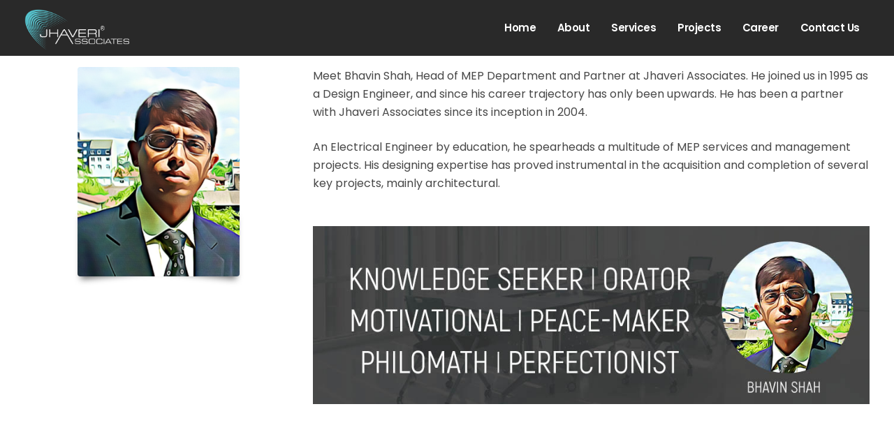

--- FILE ---
content_type: text/html; charset=UTF-8
request_url: https://jhaveriassociates.com/site/bhavin-shah/
body_size: 60676
content:
<!DOCTYPE html>
<html lang="en-US">
<head>
	<meta charset="UTF-8">
	<!--[if IE]><meta http-equiv='X-UA-Compatible' content='IE=edge,chrome=1'><![endif]-->
	<meta name="viewport" content="width=device-width, initial-scale=1, maximum-scale=1">
	<link rel="profile" href="http://gmpg.org/xfn/11" />
	<link rel="pingback" href="https://jhaveriassociates.com/site/xmlrpc.php" />

		<link rel="shortcut icon" href="" type="image/x-icon" />
		<link rel="apple-touch-icon" href="">
		<link rel="apple-touch-icon" sizes="120x120" href="">
		<link rel="apple-touch-icon" sizes="76x76" href="">
		<link rel="apple-touch-icon" sizes="152x152" href="">
	<title>Bhavin Shah &#8211; Jhaveri Associates</title>
<meta name='robots' content='max-image-preview:large' />
<link rel="alternate" type="application/rss+xml" title="Jhaveri Associates &raquo; Feed" href="https://jhaveriassociates.com/site/feed/" />
<link rel="alternate" type="application/rss+xml" title="Jhaveri Associates &raquo; Comments Feed" href="https://jhaveriassociates.com/site/comments/feed/" />
<link rel="alternate" title="oEmbed (JSON)" type="application/json+oembed" href="https://jhaveriassociates.com/site/wp-json/oembed/1.0/embed?url=https%3A%2F%2Fjhaveriassociates.com%2Fsite%2Fbhavin-shah%2F" />
<link rel="alternate" title="oEmbed (XML)" type="text/xml+oembed" href="https://jhaveriassociates.com/site/wp-json/oembed/1.0/embed?url=https%3A%2F%2Fjhaveriassociates.com%2Fsite%2Fbhavin-shah%2F&#038;format=xml" />
<style id='wp-img-auto-sizes-contain-inline-css'>
img:is([sizes=auto i],[sizes^="auto," i]){contain-intrinsic-size:3000px 1500px}
/*# sourceURL=wp-img-auto-sizes-contain-inline-css */
</style>
<style id='wp-emoji-styles-inline-css'>

	img.wp-smiley, img.emoji {
		display: inline !important;
		border: none !important;
		box-shadow: none !important;
		height: 1em !important;
		width: 1em !important;
		margin: 0 0.07em !important;
		vertical-align: -0.1em !important;
		background: none !important;
		padding: 0 !important;
	}
/*# sourceURL=wp-emoji-styles-inline-css */
</style>
<style id='wp-block-library-inline-css'>
:root{--wp-block-synced-color:#7a00df;--wp-block-synced-color--rgb:122,0,223;--wp-bound-block-color:var(--wp-block-synced-color);--wp-editor-canvas-background:#ddd;--wp-admin-theme-color:#007cba;--wp-admin-theme-color--rgb:0,124,186;--wp-admin-theme-color-darker-10:#006ba1;--wp-admin-theme-color-darker-10--rgb:0,107,160.5;--wp-admin-theme-color-darker-20:#005a87;--wp-admin-theme-color-darker-20--rgb:0,90,135;--wp-admin-border-width-focus:2px}@media (min-resolution:192dpi){:root{--wp-admin-border-width-focus:1.5px}}.wp-element-button{cursor:pointer}:root .has-very-light-gray-background-color{background-color:#eee}:root .has-very-dark-gray-background-color{background-color:#313131}:root .has-very-light-gray-color{color:#eee}:root .has-very-dark-gray-color{color:#313131}:root .has-vivid-green-cyan-to-vivid-cyan-blue-gradient-background{background:linear-gradient(135deg,#00d084,#0693e3)}:root .has-purple-crush-gradient-background{background:linear-gradient(135deg,#34e2e4,#4721fb 50%,#ab1dfe)}:root .has-hazy-dawn-gradient-background{background:linear-gradient(135deg,#faaca8,#dad0ec)}:root .has-subdued-olive-gradient-background{background:linear-gradient(135deg,#fafae1,#67a671)}:root .has-atomic-cream-gradient-background{background:linear-gradient(135deg,#fdd79a,#004a59)}:root .has-nightshade-gradient-background{background:linear-gradient(135deg,#330968,#31cdcf)}:root .has-midnight-gradient-background{background:linear-gradient(135deg,#020381,#2874fc)}:root{--wp--preset--font-size--normal:16px;--wp--preset--font-size--huge:42px}.has-regular-font-size{font-size:1em}.has-larger-font-size{font-size:2.625em}.has-normal-font-size{font-size:var(--wp--preset--font-size--normal)}.has-huge-font-size{font-size:var(--wp--preset--font-size--huge)}.has-text-align-center{text-align:center}.has-text-align-left{text-align:left}.has-text-align-right{text-align:right}.has-fit-text{white-space:nowrap!important}#end-resizable-editor-section{display:none}.aligncenter{clear:both}.items-justified-left{justify-content:flex-start}.items-justified-center{justify-content:center}.items-justified-right{justify-content:flex-end}.items-justified-space-between{justify-content:space-between}.screen-reader-text{border:0;clip-path:inset(50%);height:1px;margin:-1px;overflow:hidden;padding:0;position:absolute;width:1px;word-wrap:normal!important}.screen-reader-text:focus{background-color:#ddd;clip-path:none;color:#444;display:block;font-size:1em;height:auto;left:5px;line-height:normal;padding:15px 23px 14px;text-decoration:none;top:5px;width:auto;z-index:100000}html :where(.has-border-color){border-style:solid}html :where([style*=border-top-color]){border-top-style:solid}html :where([style*=border-right-color]){border-right-style:solid}html :where([style*=border-bottom-color]){border-bottom-style:solid}html :where([style*=border-left-color]){border-left-style:solid}html :where([style*=border-width]){border-style:solid}html :where([style*=border-top-width]){border-top-style:solid}html :where([style*=border-right-width]){border-right-style:solid}html :where([style*=border-bottom-width]){border-bottom-style:solid}html :where([style*=border-left-width]){border-left-style:solid}html :where(img[class*=wp-image-]){height:auto;max-width:100%}:where(figure){margin:0 0 1em}html :where(.is-position-sticky){--wp-admin--admin-bar--position-offset:var(--wp-admin--admin-bar--height,0px)}@media screen and (max-width:600px){html :where(.is-position-sticky){--wp-admin--admin-bar--position-offset:0px}}

/*# sourceURL=wp-block-library-inline-css */
</style><style id='global-styles-inline-css'>
:root{--wp--preset--aspect-ratio--square: 1;--wp--preset--aspect-ratio--4-3: 4/3;--wp--preset--aspect-ratio--3-4: 3/4;--wp--preset--aspect-ratio--3-2: 3/2;--wp--preset--aspect-ratio--2-3: 2/3;--wp--preset--aspect-ratio--16-9: 16/9;--wp--preset--aspect-ratio--9-16: 9/16;--wp--preset--color--black: #000000;--wp--preset--color--cyan-bluish-gray: #abb8c3;--wp--preset--color--white: #ffffff;--wp--preset--color--pale-pink: #f78da7;--wp--preset--color--vivid-red: #cf2e2e;--wp--preset--color--luminous-vivid-orange: #ff6900;--wp--preset--color--luminous-vivid-amber: #fcb900;--wp--preset--color--light-green-cyan: #7bdcb5;--wp--preset--color--vivid-green-cyan: #00d084;--wp--preset--color--pale-cyan-blue: #8ed1fc;--wp--preset--color--vivid-cyan-blue: #0693e3;--wp--preset--color--vivid-purple: #9b51e0;--wp--preset--color--primary: #000000;--wp--preset--color--secondary: #e36159;--wp--preset--color--tertiary: #000000;--wp--preset--color--quaternary: #383f48;--wp--preset--color--dark: #292929;--wp--preset--color--light: #ffffff;--wp--preset--gradient--vivid-cyan-blue-to-vivid-purple: linear-gradient(135deg,rgb(6,147,227) 0%,rgb(155,81,224) 100%);--wp--preset--gradient--light-green-cyan-to-vivid-green-cyan: linear-gradient(135deg,rgb(122,220,180) 0%,rgb(0,208,130) 100%);--wp--preset--gradient--luminous-vivid-amber-to-luminous-vivid-orange: linear-gradient(135deg,rgb(252,185,0) 0%,rgb(255,105,0) 100%);--wp--preset--gradient--luminous-vivid-orange-to-vivid-red: linear-gradient(135deg,rgb(255,105,0) 0%,rgb(207,46,46) 100%);--wp--preset--gradient--very-light-gray-to-cyan-bluish-gray: linear-gradient(135deg,rgb(238,238,238) 0%,rgb(169,184,195) 100%);--wp--preset--gradient--cool-to-warm-spectrum: linear-gradient(135deg,rgb(74,234,220) 0%,rgb(151,120,209) 20%,rgb(207,42,186) 40%,rgb(238,44,130) 60%,rgb(251,105,98) 80%,rgb(254,248,76) 100%);--wp--preset--gradient--blush-light-purple: linear-gradient(135deg,rgb(255,206,236) 0%,rgb(152,150,240) 100%);--wp--preset--gradient--blush-bordeaux: linear-gradient(135deg,rgb(254,205,165) 0%,rgb(254,45,45) 50%,rgb(107,0,62) 100%);--wp--preset--gradient--luminous-dusk: linear-gradient(135deg,rgb(255,203,112) 0%,rgb(199,81,192) 50%,rgb(65,88,208) 100%);--wp--preset--gradient--pale-ocean: linear-gradient(135deg,rgb(255,245,203) 0%,rgb(182,227,212) 50%,rgb(51,167,181) 100%);--wp--preset--gradient--electric-grass: linear-gradient(135deg,rgb(202,248,128) 0%,rgb(113,206,126) 100%);--wp--preset--gradient--midnight: linear-gradient(135deg,rgb(2,3,129) 0%,rgb(40,116,252) 100%);--wp--preset--font-size--small: 13px;--wp--preset--font-size--medium: 20px;--wp--preset--font-size--large: 36px;--wp--preset--font-size--x-large: 42px;--wp--preset--spacing--20: 0.44rem;--wp--preset--spacing--30: 0.67rem;--wp--preset--spacing--40: 1rem;--wp--preset--spacing--50: 1.5rem;--wp--preset--spacing--60: 2.25rem;--wp--preset--spacing--70: 3.38rem;--wp--preset--spacing--80: 5.06rem;--wp--preset--shadow--natural: 6px 6px 9px rgba(0, 0, 0, 0.2);--wp--preset--shadow--deep: 12px 12px 50px rgba(0, 0, 0, 0.4);--wp--preset--shadow--sharp: 6px 6px 0px rgba(0, 0, 0, 0.2);--wp--preset--shadow--outlined: 6px 6px 0px -3px rgb(255, 255, 255), 6px 6px rgb(0, 0, 0);--wp--preset--shadow--crisp: 6px 6px 0px rgb(0, 0, 0);}:where(.is-layout-flex){gap: 0.5em;}:where(.is-layout-grid){gap: 0.5em;}body .is-layout-flex{display: flex;}.is-layout-flex{flex-wrap: wrap;align-items: center;}.is-layout-flex > :is(*, div){margin: 0;}body .is-layout-grid{display: grid;}.is-layout-grid > :is(*, div){margin: 0;}:where(.wp-block-columns.is-layout-flex){gap: 2em;}:where(.wp-block-columns.is-layout-grid){gap: 2em;}:where(.wp-block-post-template.is-layout-flex){gap: 1.25em;}:where(.wp-block-post-template.is-layout-grid){gap: 1.25em;}.has-black-color{color: var(--wp--preset--color--black) !important;}.has-cyan-bluish-gray-color{color: var(--wp--preset--color--cyan-bluish-gray) !important;}.has-white-color{color: var(--wp--preset--color--white) !important;}.has-pale-pink-color{color: var(--wp--preset--color--pale-pink) !important;}.has-vivid-red-color{color: var(--wp--preset--color--vivid-red) !important;}.has-luminous-vivid-orange-color{color: var(--wp--preset--color--luminous-vivid-orange) !important;}.has-luminous-vivid-amber-color{color: var(--wp--preset--color--luminous-vivid-amber) !important;}.has-light-green-cyan-color{color: var(--wp--preset--color--light-green-cyan) !important;}.has-vivid-green-cyan-color{color: var(--wp--preset--color--vivid-green-cyan) !important;}.has-pale-cyan-blue-color{color: var(--wp--preset--color--pale-cyan-blue) !important;}.has-vivid-cyan-blue-color{color: var(--wp--preset--color--vivid-cyan-blue) !important;}.has-vivid-purple-color{color: var(--wp--preset--color--vivid-purple) !important;}.has-black-background-color{background-color: var(--wp--preset--color--black) !important;}.has-cyan-bluish-gray-background-color{background-color: var(--wp--preset--color--cyan-bluish-gray) !important;}.has-white-background-color{background-color: var(--wp--preset--color--white) !important;}.has-pale-pink-background-color{background-color: var(--wp--preset--color--pale-pink) !important;}.has-vivid-red-background-color{background-color: var(--wp--preset--color--vivid-red) !important;}.has-luminous-vivid-orange-background-color{background-color: var(--wp--preset--color--luminous-vivid-orange) !important;}.has-luminous-vivid-amber-background-color{background-color: var(--wp--preset--color--luminous-vivid-amber) !important;}.has-light-green-cyan-background-color{background-color: var(--wp--preset--color--light-green-cyan) !important;}.has-vivid-green-cyan-background-color{background-color: var(--wp--preset--color--vivid-green-cyan) !important;}.has-pale-cyan-blue-background-color{background-color: var(--wp--preset--color--pale-cyan-blue) !important;}.has-vivid-cyan-blue-background-color{background-color: var(--wp--preset--color--vivid-cyan-blue) !important;}.has-vivid-purple-background-color{background-color: var(--wp--preset--color--vivid-purple) !important;}.has-black-border-color{border-color: var(--wp--preset--color--black) !important;}.has-cyan-bluish-gray-border-color{border-color: var(--wp--preset--color--cyan-bluish-gray) !important;}.has-white-border-color{border-color: var(--wp--preset--color--white) !important;}.has-pale-pink-border-color{border-color: var(--wp--preset--color--pale-pink) !important;}.has-vivid-red-border-color{border-color: var(--wp--preset--color--vivid-red) !important;}.has-luminous-vivid-orange-border-color{border-color: var(--wp--preset--color--luminous-vivid-orange) !important;}.has-luminous-vivid-amber-border-color{border-color: var(--wp--preset--color--luminous-vivid-amber) !important;}.has-light-green-cyan-border-color{border-color: var(--wp--preset--color--light-green-cyan) !important;}.has-vivid-green-cyan-border-color{border-color: var(--wp--preset--color--vivid-green-cyan) !important;}.has-pale-cyan-blue-border-color{border-color: var(--wp--preset--color--pale-cyan-blue) !important;}.has-vivid-cyan-blue-border-color{border-color: var(--wp--preset--color--vivid-cyan-blue) !important;}.has-vivid-purple-border-color{border-color: var(--wp--preset--color--vivid-purple) !important;}.has-vivid-cyan-blue-to-vivid-purple-gradient-background{background: var(--wp--preset--gradient--vivid-cyan-blue-to-vivid-purple) !important;}.has-light-green-cyan-to-vivid-green-cyan-gradient-background{background: var(--wp--preset--gradient--light-green-cyan-to-vivid-green-cyan) !important;}.has-luminous-vivid-amber-to-luminous-vivid-orange-gradient-background{background: var(--wp--preset--gradient--luminous-vivid-amber-to-luminous-vivid-orange) !important;}.has-luminous-vivid-orange-to-vivid-red-gradient-background{background: var(--wp--preset--gradient--luminous-vivid-orange-to-vivid-red) !important;}.has-very-light-gray-to-cyan-bluish-gray-gradient-background{background: var(--wp--preset--gradient--very-light-gray-to-cyan-bluish-gray) !important;}.has-cool-to-warm-spectrum-gradient-background{background: var(--wp--preset--gradient--cool-to-warm-spectrum) !important;}.has-blush-light-purple-gradient-background{background: var(--wp--preset--gradient--blush-light-purple) !important;}.has-blush-bordeaux-gradient-background{background: var(--wp--preset--gradient--blush-bordeaux) !important;}.has-luminous-dusk-gradient-background{background: var(--wp--preset--gradient--luminous-dusk) !important;}.has-pale-ocean-gradient-background{background: var(--wp--preset--gradient--pale-ocean) !important;}.has-electric-grass-gradient-background{background: var(--wp--preset--gradient--electric-grass) !important;}.has-midnight-gradient-background{background: var(--wp--preset--gradient--midnight) !important;}.has-small-font-size{font-size: var(--wp--preset--font-size--small) !important;}.has-medium-font-size{font-size: var(--wp--preset--font-size--medium) !important;}.has-large-font-size{font-size: var(--wp--preset--font-size--large) !important;}.has-x-large-font-size{font-size: var(--wp--preset--font-size--x-large) !important;}
/*# sourceURL=global-styles-inline-css */
</style>

<style id='classic-theme-styles-inline-css'>
/*! This file is auto-generated */
.wp-block-button__link{color:#fff;background-color:#32373c;border-radius:9999px;box-shadow:none;text-decoration:none;padding:calc(.667em + 2px) calc(1.333em + 2px);font-size:1.125em}.wp-block-file__button{background:#32373c;color:#fff;text-decoration:none}
/*# sourceURL=/wp-includes/css/classic-themes.min.css */
</style>
<link rel='stylesheet' id='contact-form-7-css' href='https://jhaveriassociates.com/site/wp-content/plugins/contact-form-7/includes/css/styles.css?ver=5.7.7' media='all' />
<link rel='stylesheet' id='msl-main-css' href='https://jhaveriassociates.com/site/wp-content/plugins/master-slider/public/assets/css/masterslider.main.css?ver=3.9.1' media='all' />
<link rel='stylesheet' id='msl-custom-css' href='https://jhaveriassociates.com/site/wp-content/uploads/master-slider/custom.css?ver=1.7' media='all' />
<link rel='stylesheet' id='porto-css-vars-css' href='https://jhaveriassociates.com/site/wp-content/uploads/porto_styles/theme_css_vars.css?ver=6.2.1' media='all' />
<link rel='stylesheet' id='js_composer_front-css' href='https://jhaveriassociates.com/site/wp-content/plugins/js_composer/assets/css/js_composer.min.css?ver=6.7.0' media='all' />
<link rel='stylesheet' id='bootstrap-css' href='https://jhaveriassociates.com/site/wp-content/uploads/porto_styles/bootstrap.css?ver=6.2.1' media='all' />
<link rel='stylesheet' id='porto-plugins-css' href='https://jhaveriassociates.com/site/wp-content/themes/porto/css/plugins.css?ver=6.9' media='all' />
<link rel='stylesheet' id='porto-theme-css' href='https://jhaveriassociates.com/site/wp-content/themes/porto/css/theme.css?ver=6.9' media='all' />
<link rel='stylesheet' id='porto-shortcodes-css' href='https://jhaveriassociates.com/site/wp-content/uploads/porto_styles/shortcodes.css?ver=6.2.1' media='all' />
<link rel='stylesheet' id='porto-dynamic-style-css' href='https://jhaveriassociates.com/site/wp-content/uploads/porto_styles/dynamic_style.css?ver=6.2.1' media='all' />
<link rel='stylesheet' id='porto-style-css' href='https://jhaveriassociates.com/site/wp-content/themes/porto/style.css?ver=6.9' media='all' />
<style id='porto-style-inline-css'>
#header .logo,.side-header-narrow-bar-logo{max-width:120px}@media (min-width:1270px){#header .logo{max-width:150px}}@media (max-width:991px){#header .logo{max-width:120px}}@media (max-width:767px){#header .logo{max-width:120px}}#header.sticky-header .logo{max-width:150px}@media (min-width:992px){}#header .header-main .header-left,#header .header-main .header-center,#header .header-main .header-right,.fixed-header #header .header-main .header-left,.fixed-header #header .header-main .header-right,.fixed-header #header .header-main .header-center,.header-builder-p .header-main{padding-top:20px;padding-bottom:20px}.page-top .page-title-wrap{line-height:0}.page-top .page-title:not(.b-none):after{content:'';position:absolute;width:100%;left:0;border-bottom:5px solid #000000;bottom:-32px}@media (min-width:1500px){.left-sidebar.col-lg-3,.right-sidebar.col-lg-3{flex:0 0 auto;width:20%}.main-content.col-lg-9{flex:0 0 auto;width:80%}.main-content.col-lg-6{flex:0 0 auto;width:60%}}#header .header-main .header-left,.header-col.header-right.hidden-for-sm{padding-top:0 !important;padding-bottom:0 !important}#header .main-menu .popup a{padding:5px 18px}#header .main-menu>li.menu-item{margin:0 2px 0 0}#header .share-links a:not(:hover){background:transparent;color:#fff;box-shadow:none}#header .share-links a,#footer .follow-us .share-links a{width:48px;height:48px;font-size:1.2em;line-height:48px;margin:-2px 1px 0 0}#footer .follow-us .share-links a:hover{color:#fff}#header .share-links,#footer .follow-us .share-links{display:flex;margin-left:8px}#header .share-facebook,#footer .follow-us .share-facebook{order:11}#header .share-instagram,#footer .follow-us .share-instagram{order:-1}#header.sticky-header .header-main.change-logo .logo img{transform:none}#nav-panel .accordion-menu li.menu-item > a,#nav-panel .accordion-menu > li.menu-item > .arrow{color:#fff}#nav-panel .accordion-menu .sub-menu li:not(.active):hover > a{background:#e41645}#footer .footer-bottom .footer-left .widget_nav_menu{margin-right:0}#footer .footer-bottom .widget_nav_menu ul li:before{content:none}#footer .footer-bottom .footer-left{display:flex;align-items:center;justify-content:space-between}#footer .footer-bottom{padding:0 0 97px}#footer .footer-bottom .widget ul{font-size:1.1em;font-weight:600;letter-spacing:-0.5px}#footer .footer-bottom .widget_nav_menu ul li{padding:0 13.4px}#footer .footer-bottom .widget_nav_menu ul li:first-child{padding-left:0}#footer .footer-bottom .footer-left .follow-us{margin-right:-4px}#footer .footer-bottom .footer-left{padding:10px 15px 10px 0}#footer .footer-bottom .footer-right{padding:10px 0 10px 15px}#footer .follow-us .share-links a{margin-right:5px}#footer .widget_text .widget-title{margin-bottom:22px;font-size:22px;letter-spacing:-0.05em;font-weight:700;text-transform:none}#footer .widget_custom_html .widget-title{margin-bottom:8px;font-size:1.35em;font-weight:600;letter-spacing:0}#footer .widget_custom_html{text-align:right;margin-top:0;flex:1}#footer .widget_custom_html:first-child{margin-right:30px}#footer .footer-main .row > div:last-child{display:flex}#footer .textwidget{font-size:1.08em;font-weight:500}#footer .textwidget p{margin:0}#footer .footer-main>.container{padding-top:6rem;padding-bottom:22px}#footer .wpcf7-form > p{display:flex}#footer .wpcf7-form .wpcf7-form-control-wrap{flex:1}#footer .wpcf7-form .wpcf7-text{width:100%;height:100%;font-size:14px;line-height:1.3;color:#fff;padding-left:0}#footer .wpcf7-form .wpcf7-text::placeholder{color:#ccc}#footer .wpcf7-form .btn{font-size:16px;font-weight:600;line-height:28px}#footer .wpcf7-form .wpcf7-form-control{background:transparent;border:none;border-radius:0;border-bottom:1px solid #777}@media (min-width:992px) and (max-width:1269px){#footer .footer-bottom .container .footer-left{flex:7}#footer .footer-bottom .container .footer-right{flex:5}#footer .footer-main .col-lg-2{display:none}#footer .footer-main .col-lg-4{width:50%}}@media (max-width:991px){#footer .widget_custom_html{text-align:left}}@media (max-width:575px){#footer .footer-main .row > div:last-child,#footer .footer-bottom .footer-left{display:block}#footer .follow-us .share-links{margin-left:0}#footer .footer-bottom .follow-us{margin-top:20px}}.blog-posts .post .grid-box{display:flex;flex-direction:column}.blog-posts .post-meta i{display:none}.blog-posts .post-meta + .post-meta{display:none}.blog-posts .post{font-size:16px}.blog-posts .post .entry-title{font-size:26px;font-weight:700;margin-bottom:14px}.blog-posts .post .entry-title a{color:#292929}.blog-posts .post .entry-title a:hover{color:#e41645;text-decoration:underline}.blog-posts .post .post-meta{order:-1;margin-bottom:0}.blog-posts .post-meta .meta-date{font-family:'Lora',Sans-serif;font-size:14px;text-transform:uppercase}.blog-posts article.post-grid{margin-bottom:50px}.blog-posts .post-excerpt{margin-bottom:8px}.blog-posts .btn-readmore{padding:0;background:transparent !important;border:none;color:#e41645;text-transform:capitalize !important;font-size:16px !important;text-decoration:underline;font-weight:700}.blog .pagination > .page-numbers{width:60px;height:60px;padding:0;font-size:20px;border-radius:50%;line-height:60px}.blog .pagination > .page-numbers + .page-numbers{margin-left:8px}.blog .pagination .next:before,.blog .pagination .prev:before{top:0}.blog .pagination{margin-top:40px;margin-bottom:40px}.blog .sidebar-content{padding-bottom:100px}.sidebar-content .widget-title{font-size:21px;text-transform:none}.porto-blog-sidebar .sidebar-content .widget{padding:0 1rem}.porto-blog-sidebar .sidebar-content .widget + .widget{padding-top:36px;border-top:1px solid rgba(0,0,0,0.06);margin-top:36px}.widget_search .btn-dark,.widget_search input{background:#f7f7f7 !important;border:none;color:#222529 !important;font-size:.8em}.widget_recent_entries > ul li:before,.widget_recent_comments > ul li:before{content:none}.widget_recent_entries > ul li a{font-size:14px;font-weight:700;color:#292929}.porto-blog-sidebar .sidebar-content .widget > ul li{padding-left:0;border:none}.widget_recent_entries > ul li{display:flex;flex-direction:column}.widget_recent_entries > ul .post-date{order:-1}.widget .post-date{color:#777;text-transform:uppercase}.widget_recent_comments ul li a{font-size:15px;font-weight:700;line-height:1.4;color:#292929}.porto-blog-sidebar .sidebar-content .widget_categories ul li{padding-left:15px;font-size:12.6px}.porto-blog-sidebar.sidebar .widget ul{border:none}.comment-block .comment-by > strong{color:#292929}.single-post .post-author img{border-radius:0}.single-post .post-author .name a{font-size:1em;color:#292929}.single-post .post-author .name a:hover{text-decoration:underline}.single-post .post-author .name{display:block;padding:8px 0}.single-post .main-content,.single-post .sidebar{padding-bottom:80px}ul.comments ul.children>li img.avatar,ul.comments>li img.avatar{width:3rem;height:3rem;border-radius:0}ul.comments .comment-arrow{border-width:12px 12px 12px 0;left:-12px;top:15px}ul.comments ul.children>li .img-thumbnail,ul.comments>li .img-thumbnail{margin-left:-70px}ul.comments ul.children>li,ul.comments>li{padding-left:70px}.post-block h3,article.post .comment-respond h3{font-weight:700;font-size:1.5em}.single-post .post-content{margin-bottom:2rem;border-bottom:1px solid rgba(0,0,0,0.06)}.single-post .post-comments{padding-top:3rem;border-top:1px solid rgba(0,0,0,0.06)}.single-post .post-content > div:first-child{font-size:11.2px;color:#777;text-transform:uppercase}.single-post .post-content .meta-cats{display:none}.single-post .post-content > div:first-child span{color:#777 !important;font-weight:400 !important}.single-post span.m-l-lg:before{content:'|';margin-left:8px;margin-right:8px;opacity:0.3}.single-post span.m-l-lg{margin-left:0 !important}.single-post .post-content > hr{display:none}.sidebar-content .filter-title{font-size:26px;line-height:26px;text-transform:none}.sidebar-content .filter-title:after{content:' Category:'}.list-unstyled:before,ul.portfolio-filter>li>a:before,ul.portfolio-cat-list>li>a:before{content:'';position:static;display:inline-block;vertical-align:middle;width:30px;height:3px;background-color:#e41645;transition:width .5s;margin:10px 16px 10px 0;opacity:1}ul.list-unstyled:before,ol.list-unstyled:before{content:none}ul.portfolio-filter>li>a:before,ul.portfolio-cat-list>li>a:before{width:15px}ul.portfolio-filter>li>a:hover:before,ul.portfolio-cat-list>li>a:hover:before{width:30px;animation:none}ul.portfolio-filter>li>a,ul.portfolio-cat-list>li>a,ul.portfolio-cat-list>li>a h5{display:block;margin:0 0 8px;padding:0;font-size:14px;line-height:24px;font-weight:500;color:inherit;letter-spacing:0;border:none}ul.portfolio-cat-list>li>a h5{display:inline-block;margin:0;vertical-align:middle}ul.portfolio-filter>li,ul.portfolio-cat-list>li{margin:0}ul.portfolio-filter>li>a:hover,ul.portfolio-filter>li.active>a,ul.portfolio-cat-list>li>a:hover{text-decoration:none;color:#292929}body.post-type-archive-portfolio .sidebar-content .widget-block{display:none}.portfolio-item.outimage{position:relative;text-align:left}.portfolio-item .thumb-info .thumb-info-wrapper:after{background:#292929;opacity:0.9;border-radius:0}.portfolio-item:hover .thumb-info .thumb-info-wrapper:after{opacity:0.8}.portfolio-item img{min-height:280px;object-fit:cover}.portfolio-item .thumb-info-wrapper,.portfolio-item img,.portfolio-item .thumb-info{border-radius:0}.portfolio-item > .portfolio-title,.portfolio-item > p{position:absolute;left:33px;right:33px;z-index:1}.portfolio-item > .portfolio-title{bottom:110px;font-size:26px;letter-spacing:-0.05em;color:#fff;line-height:27px;transition:left .2s}.portfolio-item > p{bottom:80px;font-size:15px;text-transform:uppercase;transition:left .5s;line-height:21px;transform:translateY(50%);display:-webkit-box;-webkit-line-clamp:2;overflow:hidden;-webkit-box-orient:vertical}.portfolio-item .thumb-info-title{left:33px;bottom:35px;padding:0;background:none;font-size:16px;line-height:1.25;letter-spacing:0;transition:left .9s}.portfolio-item .thumb-info-title .thumb-info-inner:after{margin-left:15px;font-family:'Font Awesome 5 Free';content:'\f061';color:#e41645}.portfolio-item:hover > .portfolio-title,.portfolio-item:hover > p,.portfolio-item:hover .thumb-info-title{left:60px}.portfolio-item:hover .thumb-info-title{background:none}.portfolio-row article.portfolio{padding-bottom:24px}body.post-type-archive-portfolio .portfolio-filter{margin-bottom:10px !important}@media (max-width:991px){body.post-type-archive-portfolio .sidebar{order:-1;padding-top:48px;padding-bottom:0}}.p-static{position:static}.p-relative{position:relative}.b-hide{overflow:hidden}@keyframes arrowMove{0%{position:relative;left:-1px}50%{position:relative;left:3px}100%{position:relative;left:-1px}}.btn-arrow-move .btn:hover > i,.btn-arrow-move:hover > i,.portfolio-item .thumb-info-title:hover .thumb-info-inner:after{animation:arrowMove 600ms ease;animation-iteration-count:infinite}.br-50{border-radius:50%}.p-center{position:absolute;display:block;top:50%;left:50%;transform:translate(-50%,-50%)}.shape.circle{position:absolute;display:inline;border-radius:50%}html .btn-primary-outline .btn{line-height:1.5;border:3px solid #e41645}html .btn-primary-outline .btn:hover{background:#e41645 !important;border-color:#e41645 !important}html .btn-primary-outline .btn i{margin-left:5px}.font-10{font-size:10px}@media (max-width:479px){.font-10{font-size:8px}}@media (min-width:992px){.align-lg-right{text-align:right}}@media (min-width:1200px){.b-hide:after{content:'';position:absolute;bottom:-48px;left:-5%;display:block !important;width:120%;height:100px;transform:rotate(2deg);background:#fff;z-index:20}}@media (min-width:992px){body.tax-portfolio_cat .main-content,body.post-type-archive-portfolio .main-content{width:calc(66.6667% - 15px)}body.tax-portfolio_cat .porto-secondary-sidebar,body.post-type-archive-portfolio .porto-secondary-sidebar{width:33.3333%}}@media (max-width:1799px){.shape.circle{display:none}}@media (min-width:1200px){.page-header{padding:105px 0 160px !important;height:60px}}#header .header-main{background-color:rgba(41,41,41,1) !important}.service-menu{border:none}.service-menu .sidebar-menu-wrap .sidebar-menu .service-card > a{margin:0;padding:24px 0 24px 93px;font:600 16px/1.6 "Poppins",Sans-serif;color:inherit;border:none;transition:padding .5s}.service-menu .sidebar-menu > .service-card{margin-bottom:24px;padding:0;border-radius:0}.service-menu .sidebar-menu > .service-card.active{background:#e41645 !important;color:#fff}.service-menu .sidebar-menu > .service-card.active:before{background:#fff}.service-menu .sidebar-menu > .service-card:before{position:absolute;top:24px;left:48px;z-index:2}.service-menu .service-card:nth-child(2n+1){background:#e0e1e5 !important;color:#292929}.service-menu .service-card:nth-child(2n+1):before{background:#292929}.service-menu .service-card:nth-child(2n){background:#292929 !important;color:#fff}.service-menu .service-card:nth-child(2n):before{background:#fff}.service-menu .sidebar-menu-wrap .sidebar-menu .service-card > a:hover{background:#e41645;color:#fff;padding-left:108px}.service-menu .sidebar-menu > .service-card:hover:before{background-color:#fff;width:45px}.accordion.service-accordion .card{border-color:#e0e1e5;border-radius:0;border-width:0 20px}.accordion.service-accordion .card-header{background:none}.service-accordion .card-header a{padding:16px 0;background:#e0e1e5;font-weight:600;line-height:27px}.service-accordion .card-body{padding:32px;border-bottom:20px solid #e0e1e5}.service-testimonial blockquote p{font-family:'Playfair Display',Sans-serif;line-height:26px}.service-testimonial .testimonial .testimonial-author img{margin:2px auto 15px}
/*# sourceURL=porto-style-inline-css */
</style>
<!--n2css--><!--n2js--><script src="https://jhaveriassociates.com/site/wp-includes/js/jquery/jquery.min.js?ver=3.7.1" id="jquery-core-js"></script>
<script src="https://jhaveriassociates.com/site/wp-includes/js/jquery/jquery-migrate.min.js?ver=3.4.1" id="jquery-migrate-js"></script>
<link rel="https://api.w.org/" href="https://jhaveriassociates.com/site/wp-json/" /><link rel="alternate" title="JSON" type="application/json" href="https://jhaveriassociates.com/site/wp-json/wp/v2/pages/1273" /><link rel="EditURI" type="application/rsd+xml" title="RSD" href="https://jhaveriassociates.com/site/xmlrpc.php?rsd" />
<meta name="generator" content="WordPress 6.9" />
<link rel="canonical" href="https://jhaveriassociates.com/site/bhavin-shah/" />
<link rel='shortlink' href='https://jhaveriassociates.com/site/?p=1273' />
<script>var ms_grabbing_curosr = 'https://jhaveriassociates.com/site/wp-content/plugins/master-slider/public/assets/css/common/grabbing.cur', ms_grab_curosr = 'https://jhaveriassociates.com/site/wp-content/plugins/master-slider/public/assets/css/common/grab.cur';</script>
<meta name="generator" content="MasterSlider 3.9.1 - Responsive Touch Image Slider | avt.li/msf" />
<style id="modula-slideshow">.modula-toolbar {position: absolute;top: 0;right: 60px;z-index: 9999999;display: block;opacity: 1;}.modula-toolbar span.modula-play {margin-right: 10px;}.modula-toolbar span {cursor:pointer;color: #fff;display:inline-block;}.modula-toolbar span svg {width: 15px;}.modula-toolbar.modula-is-playing span.modula-play {opacity: .5;}.modula-toolbar:not(.modula-is-playing) span.modula-pause {opacity: .5;}</style>		<script type="text/javascript">
		WebFontConfig = {
			google: { families: [ 'Poppins:400,500,600,700','Lora:400,600,700' ] }
		};
		(function(d) {
			var wf = d.createElement('script'), s = d.scripts[0];
			wf.src = 'https://jhaveriassociates.com/site/wp-content/themes/porto/js/libs/webfont.js';
			wf.async = true;
			s.parentNode.insertBefore(wf, s);
		})(document);</script>
		<meta name="generator" content="Powered by WPBakery Page Builder - drag and drop page builder for WordPress."/>
<meta name="generator" content="Powered by Slider Revolution 6.5.4 - responsive, Mobile-Friendly Slider Plugin for WordPress with comfortable drag and drop interface." />
<script type="text/javascript">function setREVStartSize(e){
			//window.requestAnimationFrame(function() {				 
				window.RSIW = window.RSIW===undefined ? window.innerWidth : window.RSIW;	
				window.RSIH = window.RSIH===undefined ? window.innerHeight : window.RSIH;	
				try {								
					var pw = document.getElementById(e.c).parentNode.offsetWidth,
						newh;
					pw = pw===0 || isNaN(pw) ? window.RSIW : pw;
					e.tabw = e.tabw===undefined ? 0 : parseInt(e.tabw);
					e.thumbw = e.thumbw===undefined ? 0 : parseInt(e.thumbw);
					e.tabh = e.tabh===undefined ? 0 : parseInt(e.tabh);
					e.thumbh = e.thumbh===undefined ? 0 : parseInt(e.thumbh);
					e.tabhide = e.tabhide===undefined ? 0 : parseInt(e.tabhide);
					e.thumbhide = e.thumbhide===undefined ? 0 : parseInt(e.thumbhide);
					e.mh = e.mh===undefined || e.mh=="" || e.mh==="auto" ? 0 : parseInt(e.mh,0);		
					if(e.layout==="fullscreen" || e.l==="fullscreen") 						
						newh = Math.max(e.mh,window.RSIH);					
					else{					
						e.gw = Array.isArray(e.gw) ? e.gw : [e.gw];
						for (var i in e.rl) if (e.gw[i]===undefined || e.gw[i]===0) e.gw[i] = e.gw[i-1];					
						e.gh = e.el===undefined || e.el==="" || (Array.isArray(e.el) && e.el.length==0)? e.gh : e.el;
						e.gh = Array.isArray(e.gh) ? e.gh : [e.gh];
						for (var i in e.rl) if (e.gh[i]===undefined || e.gh[i]===0) e.gh[i] = e.gh[i-1];
											
						var nl = new Array(e.rl.length),
							ix = 0,						
							sl;					
						e.tabw = e.tabhide>=pw ? 0 : e.tabw;
						e.thumbw = e.thumbhide>=pw ? 0 : e.thumbw;
						e.tabh = e.tabhide>=pw ? 0 : e.tabh;
						e.thumbh = e.thumbhide>=pw ? 0 : e.thumbh;					
						for (var i in e.rl) nl[i] = e.rl[i]<window.RSIW ? 0 : e.rl[i];
						sl = nl[0];									
						for (var i in nl) if (sl>nl[i] && nl[i]>0) { sl = nl[i]; ix=i;}															
						var m = pw>(e.gw[ix]+e.tabw+e.thumbw) ? 1 : (pw-(e.tabw+e.thumbw)) / (e.gw[ix]);					
						newh =  (e.gh[ix] * m) + (e.tabh + e.thumbh);
					}
					var el = document.getElementById(e.c);
					if (el!==null && el) el.style.height = newh+"px";					
					el = document.getElementById(e.c+"_wrapper");
					if (el!==null && el) el.style.height = newh+"px";
				} catch(e){
					console.log("Failure at Presize of Slider:" + e)
				}					   
			//});
		  };</script>
		<style id="wp-custom-css">
			header#header {
    position: static !important;
}

.footer-wrapper .container .wpb_text_column.wpb_content_element {
    margin-bottom: 0 !important;
}

.footer-wrapper .container {
    height: auto !important;
	    padding: 20px 0 20px !important;
}		</style>
		<noscript><style> .wpb_animate_when_almost_visible { opacity: 1; }</style></noscript><link rel='stylesheet' id='rs-plugin-settings-css' href='https://jhaveriassociates.com/site/wp-content/plugins/revslider/public/assets/css/rs6.css?ver=6.5.4' media='all' />
<style id='rs-plugin-settings-inline-css'>
#rs-demo-id {}
/*# sourceURL=rs-plugin-settings-inline-css */
</style>
</head>
<body class="wp-singular page-template-default page page-id-1273 wp-embed-responsive wp-theme-porto _masterslider _ms_version_3.9.1 full blog-1 wpb-js-composer js-comp-ver-6.7.0 vc_responsive">

	<div class="page-wrapper"><!-- page wrapper -->

		
								<!-- header wrapper -->
			<div class="header-wrapper fixed-header">
								

	<header id="header" class="header-builder">
	
	<div class="header-main"><div class="header-row container"><div class="header-col header-left">		<div class="logo">
		<a href="https://jhaveriassociates.com/site/" title="Jhaveri Associates - India&#039;s Leading MEP Consultant"  rel="home">
		<img class="img-responsive sticky-logo sticky-retina-logo" src="//jhaveriassociates.com/site/wp-content/uploads/2022/06/Jhaveri-Logo-White.png" alt="Jhaveri Associates" /><img class="img-responsive standard-logo retina-logo" src="//jhaveriassociates.com/site/wp-content/uploads/2022/06/Jhaveri-Logo-White.png" alt="Jhaveri Associates" />	</a>
			</div>
		</div><div class="header-col header-right hidden-for-sm"><ul id="menu-main-menu" class="main-menu mega-menu"><li id="nav-menu-item-1800" class="menu-item menu-item-type-post_type menu-item-object-page menu-item-home narrow"><a href="https://jhaveriassociates.com/site/">Home</a></li>
<li id="nav-menu-item-1798" class="menu-item menu-item-type-custom menu-item-object-custom menu-item-has-children has-sub narrow"><a href="#">About</a>
<div class="popup"><div class="inner" style=""><ul class="sub-menu">
	<li id="nav-menu-item-1657" class="menu-item menu-item-type-post_type menu-item-object-page" data-cols="1"><a href="https://jhaveriassociates.com/site/in-care-we-believe/">In CARE We Believe</a></li>
	<li id="nav-menu-item-1694" class="menu-item menu-item-type-post_type menu-item-object-page" data-cols="1"><a href="https://jhaveriassociates.com/site/the-team/">The Team</a></li>
	<li id="nav-menu-item-1496" class="menu-item menu-item-type-post_type menu-item-object-page" data-cols="1"><a href="https://jhaveriassociates.com/site/awards-certification/">Awards &#038; Certification</a></li>
</ul></div></div>
</li>
<li id="nav-menu-item-847" class="menu-item menu-item-type-custom menu-item-object-custom narrow"><a href="#">Services</a></li>
<li id="nav-menu-item-4343" class="menu-item menu-item-type-post_type menu-item-object-page narrow"><a href="https://jhaveriassociates.com/site/projects/">Projects</a></li>
<li id="nav-menu-item-866" class="menu-item menu-item-type-custom menu-item-object-custom menu-item-has-children has-sub narrow"><a href="#">Career</a>
<div class="popup"><div class="inner" style=""><ul class="sub-menu">
	<li id="nav-menu-item-1656" class="menu-item menu-item-type-post_type menu-item-object-page" data-cols="1"><a href="https://jhaveriassociates.com/site/career/">Work with us</a></li>
</ul></div></div>
</li>
<li id="nav-menu-item-1779" class="menu-item menu-item-type-post_type menu-item-object-page narrow"><a href="https://jhaveriassociates.com/site/contactus/">Contact us</a></li>
</ul></div><div class="header-col visible-for-sm header-right"><a class="mobile-toggle" href="#"><i class="fas fa-bars"></i></a></div></div>
<div id="nav-panel">
	<div class="container">
		<div class="mobile-nav-wrap">
		<div class="menu-wrap"><ul id="menu-main-menu-1" class="mobile-menu accordion-menu"><li id="accordion-menu-item-1800" class="menu-item menu-item-type-post_type menu-item-object-page menu-item-home"><a href="https://jhaveriassociates.com/site/">Home</a></li>
<li id="accordion-menu-item-1798" class="menu-item menu-item-type-custom menu-item-object-custom menu-item-has-children has-sub"><a href="#">About</a>
<span class="arrow"></span><ul class="sub-menu">
	<li id="accordion-menu-item-1657" class="menu-item menu-item-type-post_type menu-item-object-page"><a href="https://jhaveriassociates.com/site/in-care-we-believe/">In CARE We Believe</a></li>
	<li id="accordion-menu-item-1694" class="menu-item menu-item-type-post_type menu-item-object-page"><a href="https://jhaveriassociates.com/site/the-team/">The Team</a></li>
	<li id="accordion-menu-item-1496" class="menu-item menu-item-type-post_type menu-item-object-page"><a href="https://jhaveriassociates.com/site/awards-certification/">Awards &#038; Certification</a></li>
</ul>
</li>
<li id="accordion-menu-item-847" class="menu-item menu-item-type-custom menu-item-object-custom"><a href="#">Services</a></li>
<li id="accordion-menu-item-4343" class="menu-item menu-item-type-post_type menu-item-object-page"><a href="https://jhaveriassociates.com/site/projects/">Projects</a></li>
<li id="accordion-menu-item-866" class="menu-item menu-item-type-custom menu-item-object-custom menu-item-has-children has-sub"><a href="#">Career</a>
<span class="arrow"></span><ul class="sub-menu">
	<li id="accordion-menu-item-1656" class="menu-item menu-item-type-post_type menu-item-object-page"><a href="https://jhaveriassociates.com/site/career/">Work with us</a></li>
</ul>
</li>
<li id="accordion-menu-item-1779" class="menu-item menu-item-type-post_type menu-item-object-page"><a href="https://jhaveriassociates.com/site/contactus/">Contact us</a></li>
</ul></div>		</div>
	</div>
</div>
</div>	</header>

							</div>
			<!-- end header wrapper -->
		
		
		
		<div id="main" class="column1 wide clearfix no-breadcrumbs"><!-- main -->

			<div class="porto-html-block porto-block-html-content-top"><div class="porto-block"><style>.vc_custom_1635932789145{background: #292929 url(https://jhaveriassociates.com/site/wp-content/uploads/2021/11/Jhaveri-Banner-8.jpg?id=1730) !important;background-position: center !important;background-repeat: no-repeat !important;background-size: cover !important;}.vc_custom_1593656996444{margin-bottom: 0px !important;}.vc_custom_1593644008123{padding-top: 16px !important;padding-right: 16.5px !important;padding-bottom: 16px !important;padding-left: 16.5px !important;background-color: #e41645 !important;}.vc_custom_1593644014252{padding-top: 10px !important;padding-right: 10.5px !important;padding-bottom: 10px !important;padding-left: 10.5px !important;background-color: #e41645 !important;}.vc_custom_1593644001387{padding-top: 33.5px !important;padding-right: 34px !important;padding-bottom: 33.5px !important;padding-left: 34px !important;background-color: #ffffff !important;}.page-top > .container { padding-top: 0; padding-bottom: 0; }
.page-top ul.breadcrumb i.delimiter { margin: 0 2px; }
.page-top .page-title { font-weight: 700; line-height: 1; }
.page-header { position: relative; margin: 0; overflow: hidden; }
.page-header > .vc_column_container { position: static; padding: 0; }
.page-header .circle-1 { top: 40%; right: 5%; filter: blur(3px); }
.page-header .circle-2 { top: 67.5%; right: 5.8%; }
.page-header { padding: 10px 0; }
.page-header .circle-3 { top: 58.5%; right: 12.5%; }</style></div></div><div class="container-fluid">
			<div class="row main-content-wrap">

			<!-- main content -->
			<div class="main-content col-lg-12">

			
	<div id="content" role="main">
				
			<article class="post-1273 page type-page status-publish hentry">
				
				<h2 class="entry-title" style="display: none;">Bhavin Shah</h2><span class="vcard" style="display: none;"><span class="fn"><a href="https://jhaveriassociates.com/site/author/w4ijhaveriast/" title="Posts by admin" rel="author">admin</a></span></span><span class="updated" style="display:none">2021-10-27T14:17:44+00:00</span>
				<div class="page-content">
					<div class="vc_row wpb_row mt-3 mt-xl-3 mb-5 porto-inner-container"><div class="porto-wrap-container container"><div class="row"><div class="vc_column_container col-md-12 col-xl-4"><div class="wpb_wrapper vc_column-inner">
	<div class="wpb_single_image wpb_content_element vc_align_center">
		<div class="wpb_wrapper">
			
			<div class="vc_single_image-wrapper vc_box_shadow_3d  vc_box_border_grey"><span class="vc_box_shadow_3d_wrap"><img fetchpriority="high" decoding="async" width="232" height="300" src="https://jhaveriassociates.com/site/wp-content/uploads/2021/10/bhavinshah-profile2-232x300.png" class="vc_single_image-img attachment-medium" alt="Bhavin Shah" /></span></div>
		</div>
	</div>
</div></div><div class="vc_column_container col-md-12 col-xl-8"><div class="wpb_wrapper vc_column-inner"><p style="font-size: 16px;letter-spacing:0" data-appear-animation="fadeIn" data-appear-animation-delay="400" class="vc_custom_heading mb-4 align-left">Meet Bhavin Shah, Head of MEP Department and Partner at Jhaveri Associates. He joined us in 1995 as a Design Engineer, and since his career trajectory has only been upwards. He has been a partner with Jhaveri Associates since its inception in 2004.</p><p style="font-size: 16px;letter-spacing:0" data-appear-animation="fadeIn" data-appear-animation-delay="600" class="vc_custom_heading mb-5 align-left">An Electrical Engineer by education, he spearheads a multitude of MEP services and management projects. His designing expertise has proved instrumental in the acquisition and completion of several key projects, mainly architectural.</p>
	<div class="wpb_single_image wpb_content_element vc_align_center   mb-5" data-appear-animation="fadeIn" data-appear-animation-delay="800">
		<div class="wpb_wrapper">
			
			<div class="vc_single_image-wrapper   vc_box_border_grey"><img decoding="async" width="937" height="299" src="https://jhaveriassociates.com/site/wp-content/uploads/2021/10/bhavinshah.jpg" class="vc_single_image-img attachment-full" alt="" srcset="https://jhaveriassociates.com/site/wp-content/uploads/2021/10/bhavinshah.jpg 937w, https://jhaveriassociates.com/site/wp-content/uploads/2021/10/bhavinshah-768x245.jpg 768w, https://jhaveriassociates.com/site/wp-content/uploads/2021/10/bhavinshah-640x204.jpg 640w, https://jhaveriassociates.com/site/wp-content/uploads/2021/10/bhavinshah-400x128.jpg 400w, https://jhaveriassociates.com/site/wp-content/uploads/2021/10/bhavinshah-367x117.jpg 367w" sizes="(max-width: 937px) 100vw, 937px" /></div>
		</div>
	</div>
<p style="font-size: 16px;line-height: 1.5;font-weight:500" data-appear-animation="fadeIn" data-appear-animation-delay="200" class="vc_custom_heading mb-4 align-left">His team benefits from his superior design direction and project coordination ability. The various MEP services he oversees; include Electrical, ELV, ICT, HVAC, Plumbing and Fire Fighting. Various design documents prepared by the project team are validated and approved by him. He is also involved in supervising site activities, planning and coordinating with other services and assisting the client during execution.</p><p style="font-size: 16px;line-height: 1.5;font-weight:500" data-appear-animation="fadeIn" data-appear-animation-delay="400" class="vc_custom_heading mb-4 align-left">Cost estimation for project budget analysis is his forte since he loves number crunching. Many of his completed projects have received LEED/GRIHA certification. He has a commendable command over Government and Infrastructure projects.</p><p style="font-size: 16px;line-height: 1.5;font-weight:500" data-appear-animation="fadeIn" data-appear-animation-delay="600" class="vc_custom_heading mb-4 align-left">Bhavin also dons the hat of a motivational guru and peacemaker, given his interpersonal skills with his team members. He never shies away from taking responsibility and stands by his team through thick and thin.</p><p style="font-size: 16px;line-height: 1.5;font-weight:500" data-appear-animation="fadeIn" data-appear-animation-delay="600" class="vc_custom_heading mb-4 align-left">He is an avid reader, music and travel enthusiast. Never enter in a debate with him, for he has exceptional debating skills. In his free time, he loves to play carrom. His son is pursuing a degree in engineering, and his wife is a busy homemaker.</p><p style="font-size: 16px;line-height: 1.5;font-weight:500" data-appear-animation="fadeIn" data-appear-animation-delay="600" class="vc_custom_heading mb-4 align-left">Bhavin believes in continuous learning and getting oneself acquainted with the latest trends and technologies. He has attended several training programs and professional seminars in line with his vision to grow in knowledge, experience and expertise. As for the company, he envisions it to be the global market leader in the next decade.</p></div></div></div></div></div>
				</div>
			</article>
					
	</div>

		

</div><!-- end main content -->



	</div>
	</div>

<div class="porto-html-block porto-block-html-content-bottom"><div class="porto-block"><style>.vc_custom_1635533082102{margin-top: 0px !important;margin-right: 0px !important;margin-bottom: 0px !important;margin-left: 0px !important;background: #c4c4c4 url(https://jhaveriassociates.com/site/wp-content/uploads/2020/06/FB3.jpg?id=880) !important;background-position: center !important;background-repeat: no-repeat !important;background-size: cover !important;}.vc_custom_1593562336026{padding-top: 34px !important;padding-right: 34px !important;padding-bottom: 34px !important;padding-left: 34px !important;background-color: #ffffff !important;}.vc_custom_1593562342970{margin-bottom: 0px !important;padding-top: 16px !important;padding-right: 16px !important;padding-bottom: 16px !important;padding-left: 16px !important;background-color: #ffffff !important;}.vc_custom_1593965666786{margin-bottom: 8px !important;}.vc_custom_1635533026714{margin-bottom: 34px !important;}.vc_custom_1593714362915{margin-bottom: 0px !important;}.single-block .porto-block-html-content-bottom { display: none }
.btn-talk .btn { border: 3px solid #fff; line-height: 1.6;  }
.btn-talk .btn.vc_btn3 .vc_btn3-icon { padding-left: 10px; }
.footer-top .porto-section { padding-top: 0; padding-bottom: 0; }
.t-11 { top: 11%; }
.t-67 { top: 67%; }
.r-12 { right: 12%; }
.r-6 { right: 6%; }
.b-hide.dark:after { background: #292929; }
.footer-top-content { padding: 65px 0 65px; }
@media ( min-width: 1200px ) {
    .footer-top-content { padding: 65px 0 135px; height: 75px;
}
@media (max-width: 575px) {
    .footer-top-content h2 { font-size: 36px !important; }
}</style></div></div>
		
			
			</div><!-- end main -->

			
			<div class="footer-wrapper">

												<footer id="footer" class="footer-builder"><div class="porto-block"><style>.vc_custom_1661249025988{margin-top: 0px !important;margin-bottom: 0px !important;}.vc_custom_1667892859500{margin-top: -50px !important;margin-bottom: -50px !important;}.vc_custom_1648733316755{background-color: #f7f7f7 !important;}.vc_custom_1607997423499{margin-bottom: 20px !important;}.vc_custom_1607997423499{margin-bottom: 20px !important;}.vc_custom_1646120367368{margin-top: -100px !important;margin-bottom: -150px !important;}#footer { margin-top: 10px; font-size: .9em; }
#footer .container { padding-top: 10px; padding-bottom: 24px; }
.footer-links { margin-bottom: 2rem; padding-left: 0; list-style: none;  }
.footer-links li { line-height: 24px; color: #000001 }
.footer-links li:not(:last-child) { margin-bottom: .25rem; }
#footer .footer-links li a:not(:hover) { color: #000001 }
.footer-links .call span { line-height: 1.2; }
.footer-links .call a { font-size: 1.8em; }
.footer-links .call a:hover { color: #000001 !important; }
#footer .share-links a { margin: -1px 1px 0 0; width: 28px; height: 28px; background-color: transparent !important; border-radius: 50%; }
#footer .share-links a:hover { background-color: #151719  !important; color: #fff !important; }
.call a { display: block; }
@media ( min-width: 992px ) {
     .footer-links .call a { font-size: 1.2em; }
}
@media ( min-width: 1200px ) {
    #footer .container { max-width: 1140px !important; }
    .footer-links .call a { font-size: 1.8em; }
}
@media ( min-width: 1440px ) {
    #footer .container { max-width: 1440px !important; height: 350px;  }
}</style><div class="container"><div class="vc_row wpb_row row"><div class="vc_column_container col-md-12"><div class="wpb_wrapper vc_column-inner">
	<div class="wpb_text_column wpb_content_element " >
		<div class="wpb_wrapper">
			<p style="text-align: center;"><strong>Jhaveri Associates<br />
</strong>Titanium Business Park, 2nd Floor, "B" Block,<br />
Near Makarba Underbridge, Makarba, Ahmedabad - 380 015<br />
Contact : +91-79-26822828 +91-79-26820909</p>
<p style="text-align: center;">Jhaveri Associates © 2022-23. All Rights Reserved</p>

		</div>
	</div>
</div></div></div></div></div></footer>
				
			</div>
					
		
	</div><!-- end wrapper -->
	

		<script type="text/javascript">
			window.RS_MODULES = window.RS_MODULES || {};
			window.RS_MODULES.modules = window.RS_MODULES.modules || {};
			window.RS_MODULES.waiting = window.RS_MODULES.waiting || [];
			window.RS_MODULES.defered = true;
			window.RS_MODULES.moduleWaiting = window.RS_MODULES.moduleWaiting || {};
			window.RS_MODULES.type = 'compiled';
		</script>
		<script type="speculationrules">
{"prefetch":[{"source":"document","where":{"and":[{"href_matches":"/site/*"},{"not":{"href_matches":["/site/wp-*.php","/site/wp-admin/*","/site/wp-content/uploads/*","/site/wp-content/*","/site/wp-content/plugins/*","/site/wp-content/themes/porto/*","/site/*\\?(.+)"]}},{"not":{"selector_matches":"a[rel~=\"nofollow\"]"}},{"not":{"selector_matches":".no-prefetch, .no-prefetch a"}}]},"eagerness":"conservative"}]}
</script>
<script type="text/html" id="wpb-modifications"></script><script src="https://jhaveriassociates.com/site/wp-content/plugins/contact-form-7/includes/swv/js/index.js?ver=5.7.7" id="swv-js"></script>
<script id="contact-form-7-js-extra">
var wpcf7 = {"api":{"root":"https://jhaveriassociates.com/site/wp-json/","namespace":"contact-form-7/v1"}};
//# sourceURL=contact-form-7-js-extra
</script>
<script src="https://jhaveriassociates.com/site/wp-content/plugins/contact-form-7/includes/js/index.js?ver=5.7.7" id="contact-form-7-js"></script>
<script src="https://jhaveriassociates.com/site/wp-content/plugins/revslider/public/assets/js/rbtools.min.js?ver=6.5.4" defer async id="tp-tools-js"></script>
<script src="https://jhaveriassociates.com/site/wp-content/plugins/revslider/public/assets/js/rs6.min.js?ver=6.5.4" defer async id="revmin-js"></script>
<script src="https://jhaveriassociates.com/site/wp-includes/js/comment-reply.min.js?ver=6.9" id="comment-reply-js" async data-wp-strategy="async" fetchpriority="low"></script>
<script src="https://jhaveriassociates.com/site/wp-content/plugins/js_composer/assets/js/dist/js_composer_front.min.js?ver=6.7.0" id="wpb_composer_front_js-js"></script>
<script src="https://jhaveriassociates.com/site/wp-content/themes/porto/js/bootstrap.js?ver=5.0.1" id="bootstrap-js"></script>
<script src="https://jhaveriassociates.com/site/wp-content/themes/porto/js/libs/jquery.cookie.min.js?ver=1.4.1" id="jquery-cookie-js"></script>
<script src="https://jhaveriassociates.com/site/wp-content/themes/porto/js/libs/owl.carousel.min.js?ver=2.3.4" id="owl.carousel-js"></script>
<script src="https://jhaveriassociates.com/site/wp-includes/js/imagesloaded.min.js?ver=5.0.0" id="imagesloaded-js"></script>
<script async="async" src="https://jhaveriassociates.com/site/wp-content/themes/porto/js/libs/jquery.magnific-popup.min.js?ver=1.1.0" id="jquery-magnific-popup-js"></script>
<script id="porto-theme-js-extra">
var js_porto_vars = {"rtl":"","theme_url":"https://jhaveriassociates.com/site/wp-content/themes/porto","ajax_url":"https://jhaveriassociates.com/site/wp-admin/admin-ajax.php","change_logo":"1","container_width":"1240","grid_gutter_width":"30","show_sticky_header":"1","show_sticky_header_tablet":"1","show_sticky_header_mobile":"1","ajax_loader_url":"//jhaveriassociates.com/site/wp-content/themes/porto/images/ajax-loader@2x.gif","category_ajax":"","compare_popup":"","compare_popup_title":"","prdctfltr_ajax":"","slider_loop":"1","slider_autoplay":"1","slider_autoheight":"1","slider_speed":"5000","slider_nav":"","slider_nav_hover":"1","slider_margin":"","slider_dots":"1","slider_animatein":"","slider_animateout":"","product_thumbs_count":"4","product_zoom":"1","product_zoom_mobile":"1","product_image_popup":"1","zoom_type":"inner","zoom_scroll":"1","zoom_lens_size":"200","zoom_lens_shape":"square","zoom_contain_lens":"1","zoom_lens_border":"1","zoom_border_color":"#888888","zoom_border":"0","screen_lg":"1270","mfp_counter":"%curr% of %total%","mfp_img_error":"\u003Ca href=\"%url%\"\u003EThe image\u003C/a\u003E could not be loaded.","mfp_ajax_error":"\u003Ca href=\"%url%\"\u003EThe content\u003C/a\u003E could not be loaded.","popup_close":"Close","popup_prev":"Previous","popup_next":"Next","request_error":"The requested content cannot be loaded.\u003Cbr/\u003EPlease try again later.","loader_text":"Loading...","submenu_back":"Back","porto_nonce":"1057b49e46","use_skeleton_screen":["blog"],"user_edit_pages":""};
//# sourceURL=porto-theme-js-extra
</script>
<script src="https://jhaveriassociates.com/site/wp-content/themes/porto/js/theme.js?ver=6.2.1" id="porto-theme-js"></script>
<script async="async" src="https://jhaveriassociates.com/site/wp-content/themes/porto/js/theme-async.js?ver=6.2.1" id="porto-theme-async-js"></script>
<script id="wp-emoji-settings" type="application/json">
{"baseUrl":"https://s.w.org/images/core/emoji/17.0.2/72x72/","ext":".png","svgUrl":"https://s.w.org/images/core/emoji/17.0.2/svg/","svgExt":".svg","source":{"concatemoji":"https://jhaveriassociates.com/site/wp-includes/js/wp-emoji-release.min.js?ver=6.9"}}
</script>
<script type="module">
/*! This file is auto-generated */
const a=JSON.parse(document.getElementById("wp-emoji-settings").textContent),o=(window._wpemojiSettings=a,"wpEmojiSettingsSupports"),s=["flag","emoji"];function i(e){try{var t={supportTests:e,timestamp:(new Date).valueOf()};sessionStorage.setItem(o,JSON.stringify(t))}catch(e){}}function c(e,t,n){e.clearRect(0,0,e.canvas.width,e.canvas.height),e.fillText(t,0,0);t=new Uint32Array(e.getImageData(0,0,e.canvas.width,e.canvas.height).data);e.clearRect(0,0,e.canvas.width,e.canvas.height),e.fillText(n,0,0);const a=new Uint32Array(e.getImageData(0,0,e.canvas.width,e.canvas.height).data);return t.every((e,t)=>e===a[t])}function p(e,t){e.clearRect(0,0,e.canvas.width,e.canvas.height),e.fillText(t,0,0);var n=e.getImageData(16,16,1,1);for(let e=0;e<n.data.length;e++)if(0!==n.data[e])return!1;return!0}function u(e,t,n,a){switch(t){case"flag":return n(e,"\ud83c\udff3\ufe0f\u200d\u26a7\ufe0f","\ud83c\udff3\ufe0f\u200b\u26a7\ufe0f")?!1:!n(e,"\ud83c\udde8\ud83c\uddf6","\ud83c\udde8\u200b\ud83c\uddf6")&&!n(e,"\ud83c\udff4\udb40\udc67\udb40\udc62\udb40\udc65\udb40\udc6e\udb40\udc67\udb40\udc7f","\ud83c\udff4\u200b\udb40\udc67\u200b\udb40\udc62\u200b\udb40\udc65\u200b\udb40\udc6e\u200b\udb40\udc67\u200b\udb40\udc7f");case"emoji":return!a(e,"\ud83e\u1fac8")}return!1}function f(e,t,n,a){let r;const o=(r="undefined"!=typeof WorkerGlobalScope&&self instanceof WorkerGlobalScope?new OffscreenCanvas(300,150):document.createElement("canvas")).getContext("2d",{willReadFrequently:!0}),s=(o.textBaseline="top",o.font="600 32px Arial",{});return e.forEach(e=>{s[e]=t(o,e,n,a)}),s}function r(e){var t=document.createElement("script");t.src=e,t.defer=!0,document.head.appendChild(t)}a.supports={everything:!0,everythingExceptFlag:!0},new Promise(t=>{let n=function(){try{var e=JSON.parse(sessionStorage.getItem(o));if("object"==typeof e&&"number"==typeof e.timestamp&&(new Date).valueOf()<e.timestamp+604800&&"object"==typeof e.supportTests)return e.supportTests}catch(e){}return null}();if(!n){if("undefined"!=typeof Worker&&"undefined"!=typeof OffscreenCanvas&&"undefined"!=typeof URL&&URL.createObjectURL&&"undefined"!=typeof Blob)try{var e="postMessage("+f.toString()+"("+[JSON.stringify(s),u.toString(),c.toString(),p.toString()].join(",")+"));",a=new Blob([e],{type:"text/javascript"});const r=new Worker(URL.createObjectURL(a),{name:"wpTestEmojiSupports"});return void(r.onmessage=e=>{i(n=e.data),r.terminate(),t(n)})}catch(e){}i(n=f(s,u,c,p))}t(n)}).then(e=>{for(const n in e)a.supports[n]=e[n],a.supports.everything=a.supports.everything&&a.supports[n],"flag"!==n&&(a.supports.everythingExceptFlag=a.supports.everythingExceptFlag&&a.supports[n]);var t;a.supports.everythingExceptFlag=a.supports.everythingExceptFlag&&!a.supports.flag,a.supports.everything||((t=a.source||{}).concatemoji?r(t.concatemoji):t.wpemoji&&t.twemoji&&(r(t.twemoji),r(t.wpemoji)))});
//# sourceURL=https://jhaveriassociates.com/site/wp-includes/js/wp-emoji-loader.min.js
</script>
</body>
</html>